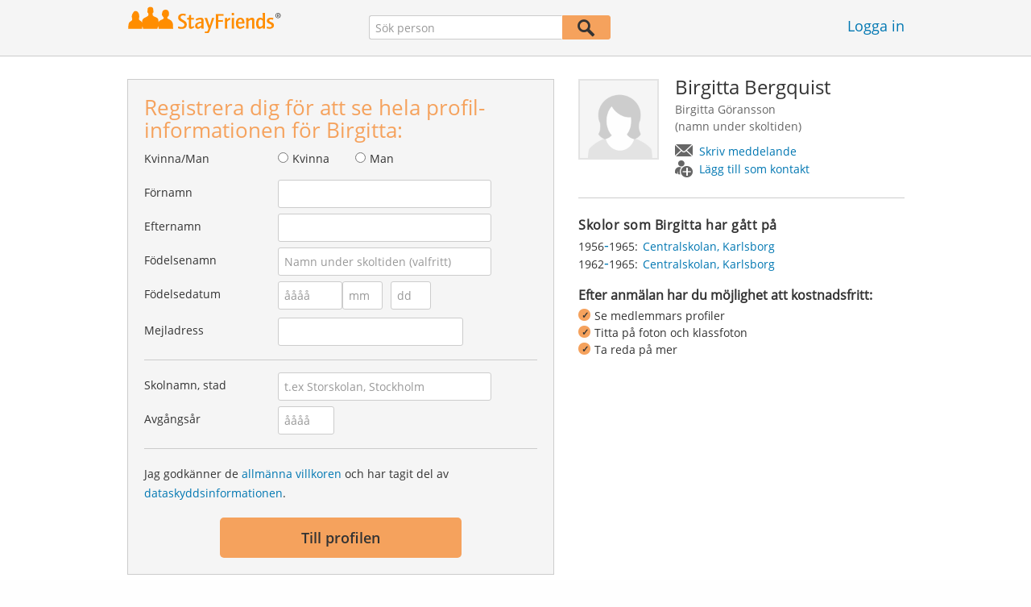

--- FILE ---
content_type: text/html;charset=utf-8
request_url: https://www.stayfriends.se/Personer/Karlsborg/Birgitta-Bergquist-P-LU57T-P
body_size: 15984
content:








	




<!DOCTYPE html>
<html class="no-js regVar68   " lang="sv_SE">
<head>

	<!-- Google Tag Manager -->
	<script>(function(w,d,s,l,i){w[l]=w[l]||[];w[l].push({'gtm.start':
			new Date().getTime(),event:'gtm.js'});var f=d.getElementsByTagName(s)[0],
		j=d.createElement(s),dl=l!='dataLayer'?'&l='+l:'';j.async=true;j.src=
		'https://www.googletagmanager.com/gtm.js?id='+i+dl;f.parentNode.insertBefore(j,f);
	})(window,document,'script','dataLayer','GTM-K869XB5');</script>
	<!-- End Google Tag Manager -->

	<meta charset="utf-8">

	
	
		
			<!-- vm workaround meta tags -->
			<title>Birgitta Bergquist (Birgitta G&ouml;ransson) - Karlsborg</title>
			<meta name="description" content="Birgitta Bergquist (Birgitta G&ouml;ransson) &auml;r medlem p&aring; StayFriends. H&auml;r kan du bes&ouml;ka profilen.">
			<meta name="keywords" content="Birgitta Bergquist,Birgitta G&ouml;ransson,Karlsborg,Centralskolan">
			
				
				
					<meta name="robots" content="index,follow">
				
			
		
		
		
		
		
	

	<meta http-equiv="X-UA-Compatible" content="IE=edge,chrome=1">
	<meta name="viewport" content="width=1024,initial-scale=1.0">
	<meta name="apple-mobile-web-app-capable" content="yes">
	<meta name="google-site-verification" content="ghkqUIyEFI_LQeDnfcwgm-zCZf-desCkQSHS5CJrGmw">

	<link rel="apple-touch-icon" type="image/png" href="/i/de/apple-touch-icon.png">
	
	
	

	
	<link rel="search" type="application/opensearchdescription+xml" href="/omni" />

	
	
	
		<link rel="canonical" href="https://www.stayfriends.se/Personer/Karlsborg/Birgitta-Bergquist-P-LU57T-P" />
	

	

	<meta property="fb:app_id" content="180899855319409">
	
	
	
	<link type="text/css" rel="stylesheet" href="/js/bootstrap/3.3.1/css/bootstrap.min.css">
	<link type="text/css" rel="stylesheet" href="//code.jquery.com/ui/1.13.2/themes/smoothness/jquery-ui.css" />
	<link type="text/css" rel="stylesheet" href="//maxcdn.bootstrapcdn.com/font-awesome/4.7.0/css/font-awesome.min.css" integrity="sha384-wvfXpqpZZVQGK6TAh5PVlGOfQNHSoD2xbE+QkPxCAFlNEevoEH3Sl0sibVcOQVnN" crossorigin="anonymous">
	<link type="text/css" rel="stylesheet" href="/css/sayt.css?202601281500" />
	<link type="text/css" rel="stylesheet" href="/css/generated/css/public/v2/public.css?202601281500">
	<!-- GA-PAGE-NAME public/Public_Person_Page -->
		<link type="text/css" rel="stylesheet" href="/css/public/teaser.css?202601281500">

	
	
		<!-- STRÖER META-TAG start -->
	
	<script type="text/javascript" src="//cdn.stroeerdigitalgroup.de/metatag/live/stayfriends-se/metaTag.min.js"></script>
		<script type="text/javascript">
		SDG.Publisher.addKeyValue('gender', "w");
		SDG.Publisher.addKeyValue('age', "18-19");
		
		SDG.Publisher.loadAllSlots(true);
		SDG.Publisher.finalizeSlots();
	</script>
	<script type="text/javascript">
		(function () {
			window._adexc = window._adexc || [];
			window._adexc.push(['/285/5184/', 'ut', '_kv', {
				'stayfriends_socio_age': 0, // number, 18-100
				'stayfriends_socio_gender': "female" // string, male/female/diverse
			}]);
		})();
	</script>
	<!-- STRÖER META-TAG end-->

	
	
	<script type="text/javascript">
		function loadPrivacyManagerModal() {
			window._sp_.gdpr.loadPrivacyManagerModal(547706, 'vendors');
		}
	</script>
	
	<script type="text/javascript" src="/js/libs/misc/modernizr-2.8.3.min.js"></script>
	<script type="text/javascript" src="/js/jquery/2023/jquery-3.7.1.min.js"></script>
	<script type="text/javascript" src="/js/jquery/2023/jquery-ui-1.13.2.min.js"></script>
	<script src="https://code.jquery.com/jquery-migrate-3.4.1.js"></script>
	<script type="text/javascript" src="/js/sayt.js?202601281500"></script>
	


	<script type="text/javascript" src="/mobilemember/js/framework/console.js?202601281500"></script>

	
	<script type="text/javascript" src="/js/sf_public.js?202601281500"></script>
	<script type="text/javascript" src="/js/public/ibl.js?202601281500"></script>

	<script type="text/javascript" src="/js/public/email-domain-validation-improved-ppp.js"></script>
		<script type="text/javascript">
			$(document).ready(function() {
				if (typeof $.fn.sayt !== "undefined") {
					$(".improvedPPPEmbeded #F_schoolName, .improvedPPPPopover #F_schoolName").sayt({
						ajaxUrl       : "/search/sayt/ajax",
						simple        : true,
						defaults      : [],
						openCallback  : function(ev) {
							// self.Tracking.data.sayt.activated = true;
						},
						selectCallback: function(ev) {
							$("input[name='schoolId']").val(ev.id);
						},
						focusCallback : function(ev) {
							$("input[name='schoolId']").val(ev.id);
						}
					});

				}
			});
		</script>
		<script type="text/javascript" src="/js/public/jquery.carouFredSel-6.2.1-packed.js?202601281500"></script>

		<script type="text/javascript" src="/js/public/jquery.scrollUp.js?202601281500"></script>
		<script type="text/javascript">
			$(document).ready(function() {
				$.scrollUp({
					scrollName: 'scrollUp', // Element ID
					topDistance: '300', // Distance from top before showing element (px)
					topSpeed: 200, // Speed back to top (ms)
					animation: 'fade', // Fade, slide, none
					animationInSpeed: 200, // Animation in speed (ms)
					animationOutSpeed: 200, // Animation out speed (ms)
					scrollImg: false,
					scrollText: "Upp<br/>", // Text for element
					activeOverlay: false, // Set CSS color to display scrollUp active point, e.g '#00FFFF'
					wrapper: true
				});
			});
		</script>
	
</head>







<body class="site2 fixedHeader nostalgicHP PPP"  data-event-category='PublicPersonPage' true data-event-double='true'>
	<!-- Google Tag Manager (noscript) -->
	<noscript>
		<iframe src="https://www.googletagmanager.com/ns.html?id=GTM-K869XB5" height="0" width="0" style="display:none;visibility:hidden"></iframe>
	</noscript>
	<!-- End Google Tag Manager (noscript) -->
	<div id="sticky-footer-wrapper" class="remodal-bg">
		<header>
			
			









	



<div class="content">
	
	
	
	
	
	
	
		
		
			
		
	

	<a href="/" id="logo" title="StayFriends - Leta upp gamla skolkamrater" class="" data-event-category="Header" data-event-action="Click" data-event-label="RegVar68 - Click StayFriends Logo Link To Homepage">
		<img src="/i/logo/se/logo_no_text@2x.png" height="33" alt="StayFriends - Leta upp gamla skolkamrater" />
	</a>

	<div id="releaseInfo">
		
	</div>

	
		<form action="/personensuche" method="post" id="pps">
			
				
					
						
						
							
							
						
					
					<input type="text" name="searchedName" id="pps-input" value="" placeholder="Sök person" /><button type="submit"></button>
					<input type="hidden" name="" value="searchedSchoolOrCity" />
				
				
			
		</form>
	
	
	<!-- showLogin: true -->
	
		<div id="login">
			
			
			<a href="/login" class="" data-event-category="Header" data-event-action="Click" data-event-label="RegVar68 - Click Link Einloggen In Header">Logga in</a>
		</div>
	
	
	<!-- showLoginContainer: false -->
	
		
	<script type="text/javascript">
		$("#loginForm input[name='email']").trigger("focus");
		
		
		$(document).ready(function() {
			$("#pps, #pps-snippet").on('submit', function(event) {
				var text = $("#pps_input").data("school_url");
				var url = "/personensuche";
				
				/* String.trim in IE starts at version 9 - we support IE up from 8 */
				if ($.trim(text).length > 5) {
					event.preventDefault();
					url = text;
				}
				
				window.location.href = url;
			});
			
			if (typeof $.fn.sayt !== "undefined") {
				$("#pps_input, #pps-snippet-input").sayt({
					ajaxUrl       : "/search/sayt/ajax",
					simple        : true,
					defaults      : [],
					openCallback  : function(ev) {
						// self.Tracking.data.sayt.activated = true;
					},
					selectCallback: function(ev) {
						window.location.href = ev.url;
					},
					focusCallback : function(ev) {
						$("#pps_input").data("school_url", ev.url);
					}
				});
			}
		});
	</script>



</div>


		</header>
		<section id="body">
			<div class="person-info" vocab="http://schema.org/" typeof="Person">
	<div class="content">


		<div class="block listview-block listview-block-white clearfix" id="toggle-wrapper">

			<div class="clearfix row">
				<div class="col col-1">
					<div id="reg-form" class="box">
						<script type="text/javascript">
	jQuery(document).ready(function($) {
		//PPP Reg Form: Error handing - displays only one error at a time
		if ($("#registrationForm.improvedPPPEmbeded").length > 0) {

			if ($("#registrationForm.improvedPPPEmbeded").find('.grouperror').length > 0) {
				var firstErrorGroup = $("#registrationForm.improvedPPPEmbeded .grouperror:first");
				var firstErrorMsg = $("#registrationForm.improvedPPPEmbeded .error:first");

				if (firstErrorGroup.parent().hasClass("fieldset")) {
					//adjust error display for grouped fields
					firstErrorGroup.parent().addClass("currentError");
					var errorText = firstErrorMsg.text();
					firstErrorMsg = firstErrorGroup.parent().find(".errorFieldset");
					firstErrorMsg.text(errorText);
				} else {
					//display normal error
					firstErrorGroup.addClass("currentError");
				}

				//focus and display error message
				firstErrorGroup.find("input:first").focus();
				firstErrorMsg.css("display", "block");

				//
				// Validation Error Tracking
				//
				var label = '';

				if ( firstErrorGroup.hasClass('g_gender') ) {
					label = 'Salutation';
				} else if ( firstErrorGroup.hasClass('g_firstName') ) {
					label = 'First name';
				} else if ( firstErrorGroup.hasClass('g_lastName') ) {
					label = 'Last name';
				} else if ( firstErrorGroup.hasClass('g_birthName') ) {
					label = 'Birth name';
				} else if ( firstErrorGroup.hasClass('g_birthDay') || firstErrorGroup.hasClass('g_birthMonth') || firstErrorGroup.hasClass('g_birthYear') ) {
					label = 'Birthday';
				} else if ( firstErrorGroup.hasClass('g_eMail') ) {
					label = 'E-Mail';
				} else if ( firstErrorGroup.hasClass('g_schoolName') ) {
					label = 'School';
				} else if ( firstErrorGroup.hasClass('g_startYear') || firstErrorGroup.hasClass('g_endYear') ) {
					label = 'Graduation year';
				} else if ( firstErrorGroup.hasClass('g_acceptTermsOfBusiness') ) {
					label = 'TOS & PP acceptance';
				}

				PPP.Tracking.ev('ppp', 'PPP Registration', 'No success', label);
			}
		}

		var prefillData = {

			'salutation': '',
			'firstName' : '',
			'lastName'	: '',
			'birthDay'	: '',
			'birthMonth': '',
			'birthYear'	: '',
			'eMail' 	: ''

		}
		PPP.prefillRegForm(prefillData);

	});

</script>

<form method="post" action="https://www.stayfriends.se/Personer/Karlsborg/Birgitta-Bergquist-P-LU57T-P" id="registrationForm" class="improvedPPPEmbeded"><div style="white-space: initial;" class="h2">
		Registrera dig för att se hela profil-informationen för Birgitta:</div>

	<div class="group  g_gender i fieldset fieldMandatory">
	<label for="F_gender">Kvinna/Man</label>
	<div class="field fieldtype_radio field_gender_FEMALE ">
			<input type="radio" id="R_gender_FEMALE" name="gender"   value="FEMALE"   class="" data-event-category="" data-event-action="" data-event-label="" />
			<label for="R_gender_FEMALE" class="">Kvinna</label>
		</div>
	<div class="field fieldtype_radio field_gender_MALE ">
			<input type="radio" id="R_gender_MALE" name="gender"   value="MALE"   class="" data-event-category="" data-event-action="" data-event-label="" />
			<label for="R_gender_MALE" class="">Man</label>
		</div>
	</div>

<div class="group  g_firstName fieldMandatory i ">
	<label for="F_firstName" class="">Förnamn<span class="mandatory">*</span></label>
	<input data-event-action="User provides first name" type="text" name="firstName" id="F_firstName" placeholder="" value="" /></div>

<div class="group  g_lastName fieldMandatory i ">
	<label for="F_lastName" class="">Efternamn<span class="mandatory">*</span></label>
	<input data-event-action="User provides last name" type="text" name="lastName" id="F_lastName" placeholder="" value="" /></div>

<div class="group  g_birthName i optional">
	<label for="F_birthName" class="">Födelsenamn<span class="notMandatory">(optional)</span></label>
	<input data-event-action="User provides birth name (optional)" type="text" name="birthName" id="F_birthName" placeholder="Namn under skoltiden (valfritt)" value="" /></div>

<div class="group fieldMandatory birthday fieldset">
		<label for="F_birthDay">Födelsedatum</label>
		<div class="group  g_birthYear fieldMandatory i ">
	<input data-event-action="User provides DOB" type="text" name="birthYear" id="F_birthYear" placeholder="åååå" value="" /></div>

<div class="group  g_birthMonth fieldMandatory i ">
	<input data-event-action="User provides DOB" type="text" name="birthMonth" id="F_birthMonth" placeholder="mm" value="" /></div>

<div class="group  g_birthDay fieldMandatory i ">
	<input data-event-action="User provides DOB" type="text" name="birthDay" id="F_birthDay" placeholder="dd" value="" /></div>

</div>

	<div class="group  g_eMail fieldMandatory i ">
	<label for="F_eMail" class="">Mejladress<span class="mandatory">*</span></label>
	<input data-event-action="User provides email address" type="email" name="eMail" id="F_eMail" placeholder="" value="" /></div>

<div class="separator"></div>

	











<script
		src="https://code.jquery.com/ui/1.13.2/jquery-ui.min.js"
		integrity="sha256-lSjKY0/srUM9BE3dPm+c4fBo1dky2v27Gdjm2uoZaL0="
		crossorigin="anonymous"
></script>
<div class="group  g_schoolName ui-front">
	
		<label for="F_schoolName" class="fieldMandatory">Skolnamn, stad</label>
	
	
	<input type="hidden" name="schoolId" value="" />

	<input data-event-action="Cursor in school search" name="schoolName" data-clearable="input[name='schoolId']" id="F_schoolName" placeholder="t.ex Storskolan, Stockholm" type="text" value="" class="clearable event-saytselect sayt event-saytstart event-filled" />
	
	
</div>

<div class="group fieldMandatory gradyear fieldset">
		<label for="F_endYear">Avgångsår</label>
		<div class="group  g_endYear fieldMandatory i ">
	<input data-event-action="User provides grad year" type="text" name="endYear" id="F_endYear" placeholder="åååå" value="" /></div>

</div>

	<div class="separator"></div>

	<div class="agb">
        <div class="group  g_acceptTermsOfBusiness i ">
	<div class="field clearfix">
			<input type="checkbox" id="C_acceptTermsOfBusiness_true" name="acceptTermsOfBusiness" value="true"  class="event-checked hidden" data-event-category="" data-event-action="" data-event-label="" />
			<label for="C_acceptTermsOfBusiness_true" class="">Jag godkänner de <a href="/static/generalConditions" overlay-href="/j/ViewController?action=generalConditions" target="_blank" class="tcoverlay-link">allmänna villkoren</a> och har tagit del av <a href="/static/dataProtection" overlay-href="/j/ViewController?action=dataProtection" target="_blank" class="privacyoverlay-link">dataskyddsinformationen</a>.</label>
		</div>
	</div>

</div>

	<button type="button" onclick="validateMailDomain('ppp', 'embeded')" class="btn regform" data-event-action="" style="display: block;">
				Till profilen</button>
		</form><div id="email-validation-wrapper" >
		<div id="email-validation-window">
			<div class="email-headline">Din angivna mejladress:</div>
			<div id="old-email" class="email-error"></div>
			<div class="sub-headline">Menade du kanske?</div>
			<div id="new-email"></div>
			<div class="button-group">
				<a onclick="closeEmailModal('ppp', 'embeded')">Nej</a>
				<button class="cssButtonSmall" type="button" onclick="updateFormData('psp')">Ja, ändra</button>
			</div>
		</div>
	</div>
</div>

				</div>
				<div class="col col-2">

					<div class="person-info-details">

						<img alt="Profilbild på Birgitta Bergquist" id="profile-image"  class="person-photo-large event-click" data-event-action="Show profile" data-event-label="Profile image" src="/i/glob/img_per_fem_new150x150.png" />
							<div class="person-name">
							<h1><span property="name">Birgitta&nbsp;Bergquist</span></h1>
							<ul class="formerNames">
									<li><span property='alternateName'>Birgitta G&ouml;ransson</span> (namn&nbsp;under&nbsp;skoltiden)</h2></li>
									</ul>
							<ul class="btn-container">
								<li>
									<a data-event-action="Message" data-event-label="Button" id="btn-writemessage" type="button" class="message">
										Skriv meddelande</a>
								</li>
								<li>
									<a data-event-action="Add contact" data-event-label="Button" id="btn-addperson" type="button" class="person">
										Lägg till som kontakt</a>
								</li>

							</ul>
						</div>
					</div>

					<div class="box">

							<h2>
								Skolor som Birgitta har gått på</h2>
							<ul class="person-schoollist clearfix">
								<li property="alumniOf" typeof="OrganizationRole">
										<div class="years">
												<span property="startDate">1956</span>-<span property="endDate">1965:</span>
													</div>
										<div property="alumniOf" typeof="EducationalOrganization" class="schoolname">
											<a property="sameAs" href="/Skola/Karlsborg/Grundskola/Centralskolan-S-1PXD-S">Centralskolan, Karlsborg</a>
										</div>
									</li>
								<li property="alumniOf" typeof="OrganizationRole">
										<div class="years">
												<span property="startDate">1962</span>-<span property="endDate">1965:</span>
													</div>
										<div property="alumniOf" typeof="EducationalOrganization" class="schoolname">
											<a property="sameAs" href="/Skola/Karlsborg/Realskola/Centralskolan-S-6ULJ-S">Centralskolan, Karlsborg</a>
										</div>
									</li>
								</ul>
						</div>
					<!-- school photos -->
					<!-- school photos -->

					<div class="value-proposition">
						<div class="h2">Efter anmälan har du möjlighet att kostnadsfritt:</div>

						<ul>
							<li>Se medlemmars profiler</li>
							<li>Titta på foton och klassfoton</li>
							<li>Ta reda på mer</li>
						</ul>
					</div>
					</div>
			</div>
		</div>
	</div>
</div><div class="contentWrapper">

			<div class="content contentMoveWrapper">

				<div id="contentMoved">
			<h2>Birgitta Bergquist från Karlsborg (Västra Götalands län)</h2>
			<p>Birgitta Bergquist tidigare från Karlsborg i Västra Götalands län har gått i följande skolor: från 1956 till 1965 Centralskolan med Ingemar Jansson och andra elever och från 1962 till 1965 Centralskolan med Jan Pettersson och andra elever. Ta upp kontakten med Birgitta Bergquist, titta på foton och mycket mer.</p>
			<a href="https://www.stayfriends.se/personsok/Birgitta_Bergquist" class="more">
							<b>Birgitta&nbsp;Bergquist</b> >
							ytterligare 5 medlemmar med samma namn</a></div>
	<div class="person-more">
	<div class="teasers">
<div class="teaser-group">
	<div id="classmates" class="teaser teaser-full teaser-4cols">
		<h3>
			Några klasskamrater till <span property='givenName'>Birgitta</span>&nbsp;<span property='familyName'>Bergquist</span></h3>
		
		<div class="teaser-content">
			<h3>Centralskolan ( 1956 - 1965 )</h3>
					
					<div class="teaser-row">
						<a href="/Personer/Karlsborg/Ingemar-Jansson-P-N4EOC-P" class="teaser-col event-click" data-event-action="Classmates" data-event-label="Photo + Name">
											<span>
												<em style="background-image: url(https://images.stayfriends.se/img1/695da200/0032d366909c8554/0003230941c638f011208.jpg);"></em>
												Ingemar<br />
												Jansson</span>
										</a>
									<a href="/Personer/Karlsborg/Siw-Hermansson-Larsson-P-3X2RL-P" class="teaser-col event-click" data-event-action="Classmates" data-event-label="Photo + Name">
											<span>
												<em style="background-image: url(https://images.stayfriends.se/img1/695da200/03db7dc08a610149/0054e8052486f6d0124f9.jpg);"></em>
												Siw<br />
												Hermansson</span>
										</a>
									<a href="/Personer/Karlsborg/Roger-Spaak-P-3Z015-P" class="teaser-col event-click" data-event-action="Classmates" data-event-label="Photo + Name">
											<span>
												<em style="background-image: url(https://images.stayfriends.se/img1/695da200/e6ca763e95e01dc5/001ef0002089404012451.jpg);"></em>
												Roger<br />
												Spaak</span>
										</a>
									<a href="/Personer/Karlsborg/Lennart-Wrigholm-Johanson-P-5CQO9-P" class="teaser-col event-click" data-event-action="Classmates" data-event-label="Photo + Name">
											<span>
												<em style="background-image: url(https://images.stayfriends.se/img1/695da200/ac0066175e70a886/006515070438e9e0121c8.jpg);"></em>
												Lennart<br />
												Wrigholm</span>
										</a>
									<a href="/Personer/Karlsborg/Kjell-Isfeldt-P-9KJ90-P" class="teaser-col event-click" data-event-action="Classmates" data-event-label="Photo + Name">
											<span>
												<em style="background-image: url(/i/public/imp_ppp/male.png);"></em>
												Kjell<br />
												Isfeldt</span>
										</a>
									<a href="/Personer/Karlsborg/Sven-Erik-Hallberg-P-F9Z32-P" class="teaser-col event-click" data-event-action="Classmates" data-event-label="Photo + Name">
											<span>
												<em style="background-image: url(/i/public/imp_ppp/male.png);"></em>
												Sven-Erik<br />
												Hallberg</span>
										</a>
									<a href="/Personer/Karlsborg/Inga-Britt-Eckerstroem-Gustafsson-P-GEEX7-P" class="teaser-col event-click" data-event-action="Classmates" data-event-label="Photo + Name">
											<span>
												<em style="background-image: url(/i/public/imp_ppp/female.png);"></em>
												Inga-Britt<br />
												Eckerström</span>
										</a>
									<a href="/Personer/Karlsborg/Anders-Bring-P-P1HGY-P" class="teaser-col event-click" data-event-action="Classmates" data-event-label="Photo + Name">
											<span>
												<em style="background-image: url(/i/public/imp_ppp/male.png);"></em>
												Anders<br />
												Bring</span>
										</a>
									<a href="/Personer/Karlsborg/Alf-Nilsson-P-NCKW0-P" class="teaser-col event-click" data-event-action="Classmates" data-event-label="Photo + Name">
											<span>
												<em style="background-image: url(/i/public/imp_ppp/male.png);"></em>
												Alf<br />
												Nilsson</span>
										</a>
									<a href="/Personer/Karlsborg/Alva-Karlsson-Gustavsson-P-MUQ4W-P" class="teaser-col event-click" data-event-action="Classmates" data-event-label="Photo + Name">
											<span>
												<em style="background-image: url(/i/public/imp_ppp/female.png);"></em>
												Alva<br />
												Karlsson</span>
										</a>
									<a href="/Personer/Karlsborg/Lars-Ake-Oesterberg-P-2OREC-P" class="teaser-col event-click" data-event-action="Classmates" data-event-label="Photo + Name">
											<span>
												<em style="background-image: url(/i/public/imp_ppp/male.png);"></em>
												Lars-Åke<br />
												Österberg</span>
										</a>
									<a href="/Personer/Karlsborg/Goeran-Wallenius-P-6HPYB-P" class="teaser-col event-click" data-event-action="Classmates" data-event-label="Photo + Name">
											<span>
												<em style="background-image: url(/i/public/imp_ppp/male.png);"></em>
												Göran<br />
												Wallenius</span>
										</a>
									<a href="/Personer/Karlsborg/Monica-Karlge-Frejd-P-BS9S1-P" class="teaser-col event-click" data-event-action="Classmates" data-event-label="Photo + Name">
											<span>
												<em style="background-image: url(/i/public/imp_ppp/female.png);"></em>
												Monica<br />
												Karlge</span>
										</a>
									<a href="/Personer/Karlsborg/Bo-Jansson-P-CJWMY-P" class="teaser-col event-click" data-event-action="Classmates" data-event-label="Photo + Name">
											<span>
												<em style="background-image: url(/i/public/imp_ppp/male.png);"></em>
												Bo<br />
												Jansson</span>
										</a>
									<a href="/Personer/Karlsborg/Gerd-Enoksson-Johansson-P-CRFQA-P" class="teaser-col event-click" data-event-action="Classmates" data-event-label="Photo + Name">
											<span>
												<em style="background-image: url(/i/public/imp_ppp/female.png);"></em>
												Gerd<br />
												Enoksson</span>
										</a>
									<a href="/Personer/Karlsborg/Roland-Chorell-P-G1D2D-P" class="teaser-col event-click" data-event-action="Classmates" data-event-label="Photo + Name">
											<span>
												<em style="background-image: url(/i/public/imp_ppp/male.png);"></em>
												Roland<br />
												Chorell</span>
										</a>
									<a href="/Personer/Karlsborg/Gudrun-Erneloev-Rosenberg-erneloev-P-GXFMD-P" class="teaser-col event-click" data-event-action="Classmates" data-event-label="Photo + Name">
											<span>
												<em style="background-image: url(/i/public/imp_ppp/female.png);"></em>
												Gudrun<br />
												Ernelöv Rosenberg</span>
										</a>
									<a href="/Personer/Karlsborg/Per-Olof-Olofsson-P-IJ1GZ-P" class="teaser-col event-click" data-event-action="Classmates" data-event-label="Photo + Name">
											<span>
												<em style="background-image: url(/i/public/imp_ppp/male.png);"></em>
												Per Olof<br />
												Olofsson</span>
										</a>
									<a href="/Personer/Karlsborg/Claes-Goeran-Wibreus-P-IP178-P" class="teaser-col event-click" data-event-action="Classmates" data-event-label="Photo + Name">
											<span>
												<em style="background-image: url(/i/public/imp_ppp/male.png);"></em>
												Claes-Göran<br />
												Wibreus</span>
										</a>
									<a href="/Personer/Karlsborg/Stefan-Pettersson-P-LLHTF-P" class="teaser-col event-click" data-event-action="Classmates" data-event-label="Photo + Name">
											<span>
												<em style="background-image: url(/i/public/imp_ppp/male.png);"></em>
												Stefan<br />
												Pettersson</span>
										</a>
									</div><!-- /.teaser-row -->
					
					<h3>Centralskolan ( 1962 - 1965 )</h3>
					
					<div class="teaser-row">
						<a href="/Personer/Karlsborg/Jan-Pettersson-P-8W29X-P" class="teaser-col event-click" data-event-action="Classmates" data-event-label="Photo + Name">
											<span>
												<em style="background-image: url(https://images.stayfriends.se/img1/695da200/29a1b7578c8fa227/0006c3064261096011428.jpg);"></em>
												Jan<br />
												Pettersson</span>
										</a>
									<a href="/Personer/Karlsborg/Goeran-Edman-P-F66D5-P" class="teaser-col event-click" data-event-action="Classmates" data-event-label="Photo + Name">
											<span>
												<em style="background-image: url(https://images.stayfriends.se/img1/695da200/c06ad6faa4044e9c/0069f90640e3328011678.jpg);"></em>
												Göran<br />
												Edman</span>
										</a>
									<a href="/Personer/Karlsborg/Goeran-Karlsson-P-HYNUO-P" class="teaser-col event-click" data-event-action="Classmates" data-event-label="Photo + Name">
											<span>
												<em style="background-image: url(/i/public/imp_ppp/male.png);"></em>
												Göran<br />
												Karlsson</span>
										</a>
									<a class="teaser-col teaser-col-empty">
											<span><em></em></span>
										</a>
									</div><!-- /.teaser-row -->
					
					</div><!-- /.teaser-content -->
	</div><!-- /.teaser -->
</div>
	<div class="teaser-group">
	<div id="iru" class="teaser teaser-half teaser-3cols">
	<h3>
		Hur minns du Birgitta?</h3>
	
	<div class="teaser-content">
		<div class="teaser-row">
			<a href="#" class="teaser-col event-click" data-id="256" data-name="" data-event-action="IRU" data-event-label="256">
								<span>
									<em></em>
									</span>
							</a>
						<a href="#" class="teaser-col event-click" data-id="1" data-name="Rolig" data-event-action="IRU" data-event-label="1">
								<span>
									<em></em>
									Rolig</span>
							</a>
						<a href="#" class="teaser-col event-click" data-id="2" data-name="Kreativ" data-event-action="IRU" data-event-label="2">
								<span>
									<em></em>
									Kreativ</span>
							</a>
						<a href="#" class="teaser-col event-click" data-id="258" data-name="Pålitlig" data-event-action="IRU" data-event-label="258">
								<span>
									<em></em>
									Pålitlig</span>
							</a>
						<a href="#" class="teaser-col event-click" data-id="3" data-name="Smart" data-event-action="IRU" data-event-label="3">
								<span>
									<em></em>
									Smart</span>
							</a>
						<a href="#" class="teaser-col event-click" data-id="259" data-name="Positiv" data-event-action="IRU" data-event-label="259">
								<span>
									<em></em>
									Positiv</span>
							</a>
						<a href="#" class="teaser-col event-click" data-id="4" data-name="Charmig" data-event-action="IRU" data-event-label="4">
								<span>
									<em></em>
									Charmig</span>
							</a>
						<a href="#" class="teaser-col event-click" data-id="260" data-name="Jag vill träffa dig igen" data-event-action="IRU" data-event-label="260">
								<span>
									<em></em>
									Jag vill träffa dig igen</span>
							</a>
						<a href="#" class="teaser-col event-click" data-id="6" data-name="Spontan" data-event-action="IRU" data-event-label="6">
								<span>
									<em></em>
									Spontan</span>
							</a>
						</div><!-- /.teaser-row -->
	</div><!-- /.teaser-content -->
</div><!-- /.teaser -->
</div>
	</div>
</div>
<!-- CMS-Slot: PublicRegistration - ShowPerson_right( 934) -->

<!-- /CMS-Slot:PublicRegistration - ShowPerson_right( 934) -->
</div>
		</div>

		<script type="text/javascript">
	jQuery(document).ready(function($) {
		//PPP Reg Form: Error handing - displays only one error at a time
		if ($("#registrationForm.improvedPPPPopover").length > 0) {

			if ($("#registrationForm.improvedPPPPopover").find('.grouperror').length > 0) {
				var firstErrorGroup = $("#registrationForm.improvedPPPPopover .grouperror:first");
				var firstErrorMsg = $("#registrationForm.improvedPPPPopover .error:first");

				if (firstErrorGroup.parent().hasClass("fieldset")) {
					//adjust error display for grouped fields
					firstErrorGroup.parent().addClass("currentError");
					var errorText = firstErrorMsg.text();
					firstErrorMsg = firstErrorGroup.parent().find(".errorFieldset");
					firstErrorMsg.text(errorText);
				} else {
					//display normal error
					firstErrorGroup.addClass("currentError");
				}

				//focus and display error message
				firstErrorGroup.find("input:first").focus();
				firstErrorMsg.css("display", "block");

				//
				// Validation Error Tracking
				//
				var label = '';

				if ( firstErrorGroup.hasClass('g_gender') ) {
					label = 'Salutation';
				} else if ( firstErrorGroup.hasClass('g_firstName') ) {
					label = 'First name';
				} else if ( firstErrorGroup.hasClass('g_lastName') ) {
					label = 'Last name';
				} else if ( firstErrorGroup.hasClass('g_birthName') ) {
					label = 'Birth name';
				} else if ( firstErrorGroup.hasClass('g_birthDay') || firstErrorGroup.hasClass('g_birthMonth') || firstErrorGroup.hasClass('g_birthYear') ) {
					label = 'Birthday';
				} else if ( firstErrorGroup.hasClass('g_eMail') ) {
					label = 'E-Mail';
				} else if ( firstErrorGroup.hasClass('g_schoolName') ) {
					label = 'School';
				} else if ( firstErrorGroup.hasClass('g_startYear') || firstErrorGroup.hasClass('g_endYear') ) {
					label = 'Graduation year';
				} else if ( firstErrorGroup.hasClass('g_acceptTermsOfBusiness') ) {
					label = 'TOS & PP acceptance';
				}

				PPP.Tracking.ev('ppp', 'PPP Registration', 'No success', label);
			}
		}

		var prefillData = {

			'salutation': '',
			'firstName' : '',
			'lastName'	: '',
			'birthDay'	: '',
			'birthMonth': '',
			'birthYear'	: '',
			'eMail' 	: ''

		}
		PPP.prefillRegForm(prefillData);

	});

</script>

<div id="registration-wrapper" class="regform">

	<div id="registration-window">
		<span id="registration-btn-close"></span>

		<form method="post" action="https://www.stayfriends.se/Personer/Karlsborg/Birgitta-Bergquist-P-LU57T-P" id="registrationForm" class="improvedPPPPopover"><div class="registrationTeaser">
				<div class="message">
					<div class="h2">
						Ditt meddelande till Birgitta:</div>
					<div class="group  g_sfMessageText i ">
	<textarea name="sfMessageText" id="F_sfMessageText"></textarea></div>

</div>

				<div class="contact">
					<img src="/i/glob/img_per_fem50x50.gif" width="60" height="60" class="person-photo" />
					<div class="h2">
						Registrera dig <span>kostnadsfritt</span> för att lägga till Birgitta som kontakt</div>
				</div>

				<div class="profile" >
					<img src="/i/glob/img_per_fem50x50.gif" width="60" height="60" class="person-photo" />
					<div class="h2">
						Registrera dig <span>kostnadsfritt</span> för att se hela profilen för Birgitta</div>
				</div>

				<div class="classphotos">
					<div class="teaser-photo-multiple">
						</div>
					<div class="h2 centered">Registrera dig <span>kostnadsfritt</span> för att titta på klassfotot</div>
				</div>

				<div class="mylife">
					<div class="ml-holiday">
						<span class="icon"></span><h2>Registrera dig <span>kostnadsfritt</span> för att se vad Birgitta har gjort på semestern</h2>
					</div>
					<div class="ml-photos">
						<span class="icon"></span><h2>Registrera dig <span>kostnadsfritt</span> för att se foton med Birgitta</h2>
					</div>
					<div class="ml-baby">
						<span class="icon"></span><h2>Registrera dig <span>kostnadsfritt</span> för att se om Birgitta har barn</h2>
					</div>
					<div class="ml-marriage">
						<span class="icon"></span><h2>Registrera dig <span>kostnadsfritt</span> för att se vilka vänner Birgitta har</h2>
					</div>
					<div class="ml-contacts">
						<span class="icon"></span><h2>Registrera dig <span>kostnadsfritt</span> för att se vilka vänner Birgitta har</h2>
					</div>
				</div>
				<div class="iru">
					<div class="iru-selection">
						Minne av Birgitta:
						&nbsp;<span id="registration-iru-attr">???</span>
					</div>
					<h2>
						Registrera dig <span>kostnadsfritt</span> för att skicka ett minne till Birgitta</h2>
				</div>
				<div class="rsp">
					<span class="rock"></span>
					<span class="paper"></span>
					<span class="scissors"></span>
					<h2>
						Registrera dig <span>kostnadsfritt</span> för att spela 'sten,sax,påse' med Birgitta</h2>
				</div>
					<div class="classmates">
					<img src="/i/glob/img_fem_blurr_50x50.jpg" width="60" height="60" class="person-photo" />
					<h2>
						Registrera dig <span>kostnadsfritt</span> för att se hela profilen för {0}</h2>
				</div>
					</div>

			<div class="registrationFormContainer">
					<input type="hidden" name="userEvents" value="" />
<input type="hidden" name="selectedEventInformation" value="" />
<div class="group  g_gender i fieldset fieldMandatory">
	<label for="F_gender">Kvinna/Man</label>
	<div class="field fieldtype_radio field_gender_FEMALE ">
			<input type="radio" id="R_gender_FEMALE" name="gender"   value="FEMALE"   class="" data-event-category="" data-event-action="" data-event-label="" />
			<label for="R_gender_FEMALE" class="">Kvinna</label>
		</div>
	<div class="field fieldtype_radio field_gender_MALE ">
			<input type="radio" id="R_gender_MALE" name="gender"   value="MALE"   class="" data-event-category="" data-event-action="" data-event-label="" />
			<label for="R_gender_MALE" class="">Man</label>
		</div>
	</div>

<div class="group  g_firstName fieldMandatory i ">
	<label for="F_firstName" class="">Förnamn<span class="mandatory">*</span></label>
	<input data-event-action="User provides first name" type="text" name="firstName" id="F_firstName" placeholder="" value="" /></div>

<div class="group  g_lastName fieldMandatory i ">
	<label for="F_lastName" class="">Efternamn<span class="mandatory">*</span></label>
	<input data-event-action="User provides last name" type="text" name="lastName" id="F_lastName" placeholder="" value="" /></div>

<div class="group  g_birthName i optional">
	<label for="F_birthName" class="">Födelsenamn<span class="notMandatory">(optional)</span></label>
	<input data-event-action="User provides birth name (optional)" type="text" name="birthName" id="F_birthName" placeholder="Namn under skoltiden (valfritt)" value="" /></div>

<div class="group fieldMandatory birthday fieldset">
					<label for="F_birthDay">Födelsedatum</label>
					<div class="group  g_birthYear fieldMandatory i ">
	<input data-event-action="User provides DOB" type="text" name="birthYear" id="F_birthYear" placeholder="åååå" value="" /></div>

<div class="group  g_birthMonth fieldMandatory i ">
	<input data-event-action="User provides DOB" type="text" name="birthMonth" id="F_birthMonth" placeholder="mm" value="" /></div>

<div class="group  g_birthDay fieldMandatory i ">
	<input data-event-action="User provides DOB" type="text" name="birthDay" id="F_birthDay" placeholder="dd" value="" /></div>

</div>

				<div class="group  g_eMail fieldMandatory i ">
	<label for="F_eMail" class="">Mejladress<span class="mandatory">*</span></label>
	<input data-event-action="User provides email address" type="email" name="eMail" id="F_eMail" placeholder="" value="" /></div>

<div class="separator"></div>

				<style type="text/css">
					ul.ui-menu {
						max-height: none !important;
					}
				</style>

				











<script
		src="https://code.jquery.com/ui/1.13.2/jquery-ui.min.js"
		integrity="sha256-lSjKY0/srUM9BE3dPm+c4fBo1dky2v27Gdjm2uoZaL0="
		crossorigin="anonymous"
></script>
<div class="group  g_schoolName ui-front">
	
		<label for="F_schoolName" class="fieldMandatory">Skolnamn, stad</label>
	
	
	<input type="hidden" name="schoolId" value="" />

	<input data-event-action="Cursor in school search" name="schoolName" data-clearable="input[name='schoolId']" id="F_schoolName" placeholder="t.ex Storskolan, Stockholm" type="text" value="" class="clearable event-saytselect sayt event-saytstart event-filled" />
	
	
</div>

<div class="group fieldMandatory gradyear fieldset">
					<label for="F_startYear">Avgångsår</label>
					<div class="group  g_endYear fieldMandatory i ">
	<input data-event-action="User provides grad year" type="text" name="endYear" id="F_endYear" placeholder="åååå" value="" /></div>

</div>

				<div class="separator"></div>

				<div class="agb">
					<div class="group  g_acceptTermsOfBusiness i ">
	<div class="field clearfix">
			<input type="checkbox" id="C_acceptTermsOfBusiness_true" name="acceptTermsOfBusiness" value="true"  class="event-checked" data-event-category="" data-event-action="" data-event-label="" />
			<label for="C_acceptTermsOfBusiness_true" class="">Jag godkänner <a href="/static/generalConditions" overlay-href="/j/ViewController?action=generalConditions" target="_blank" class="tcoverlay-link">villkoren</a> och <a href="/static/dataProtection" overlay-href="/j/ViewController?action=dataProtection" target="_blank" class="privacyoverlay-link">dataskyddsbestämmelserna</a>.</label>
		</div>
	</div>

</div>

				<button type="button" onclick="validateMailDomain('ppp', 'popover')" class="btn addcontact event-click" data-event-action="">Lägg till kontakt</button>
						<button type="button" onclick="validateMailDomain('ppp', 'popover')" class="btn message event-click" data-event-action="">Skicka meddelande</button>
						<button type="button" onclick="validateMailDomain('ppp', 'popover')" class="btn showprofile event-click" data-event-action="">till profilen</button>
						<button type="button" onclick="validateMailDomain('ppp', 'popover')" class="btn iru event-click" data-event-action="">skicka ett minne</button>
						<button type="button" onclick="validateMailDomain('ppp', 'popover')" class="btn classmates event-click" data-event-action="">Visa profil</button>
						<button type="button" onclick="validateMailDomain('ppp', 'popover')" class="btn rsp event-click" data-event-action="">Utmana</button>
						<button type="button" onclick="validateMailDomain('ppp', 'popover')" class="btn ml-photos event-click" data-event-action="">Titta på foton</button>
						<button type="button" onclick="validateMailDomain('ppp', 'popover')" class="btn ml-baby event-click" data-event-action="">Visa kontakt</button>
						<button type="button" onclick="validateMailDomain('ppp', 'popover')" class="btn ml-marriage event-click" data-event-action="">Visa kontakt</button>
						<button type="button" onclick="validateMailDomain('ppp', 'popover')" class="btn ml-holiday event-click" data-event-action="">Visa semester</button>
						<button type="button" onclick="validateMailDomain('ppp', 'popover')" class="btn ml-contacts event-click" data-event-action="">Visa vänner</button>
					</div>
		</form></div>

</div><div id="email-validation-wrapper" >
		<div id="email-validation-window">
			<div class="email-headline">Din angivna mejladress:</div>
			<div id="old-email" class="email-error"></div>
			<div class="sub-headline">Menade du kanske?</div>
			<div id="new-email"></div>
			<div class="button-group">
				<a onclick="closeEmailModal('ppp', 'embeded')">Nej</a>
				<button class="cssButtonSmall" type="button" onclick="updateFormData('ppp')">Ja, ändra</button>
			</div>
		</div>
	</div>
<script type="text/javascript" src="/js/public/ppp.js?202601281500"></script>

		<script type="text/javascript">
			PPP.iruAttributes = {
				
							'256': '',
						
							'1': 'Rolig',
						
							'2': 'Kreativ',
						
							'258': 'Pålitlig',
						
							'3': 'Smart',
						
							'259': 'Positiv',
						
							'4': 'Charmig',
						
							'260': 'Jag vill träffa dig igen',
						
							'6': 'Spontan',
						
			}
		</script>

		
		</section>
	</div>

	<!-- CMS-Slot: AllPublic - AboveFooter( 831) -->

<!-- /CMS-Slot:AllPublic - AboveFooter( 831) -->

	<footer>
		









	
	
	
	
		
	
	
	



<div class="content" style="text-align: center">
	<div>
		<ul>
			
			
			<li class="searchlink"><a href="https://www.stayfriends.se/personsok" class="" data-event-category="Footer" data-event-action="Click" data-event-label="RegVar68 - Click Footer Link Personensuche">Personsökning</a></li>

			
			<li><a href="https://www.stayfriends.se/generalConditions" class="" data-event-category="Footer" data-event-action="Click" data-event-label="RegVar68 - Click Footer Link AGB">Medlemsvillkor</a></li>
			
			<li><a href="https://www.stayfriends.se/dataProtection" class="" data-event-category="Footer" data-event-action="Click" data-event-label="RegVar68 - Click Footer Link Datenschutz">Dataskydd</a></li>
			
			<li><a href="https://www.stayfriends.se/impressum" class="" data-event-category="Footer" data-event-action="Click" data-event-label="RegVar68 - Click Footer Link Impressum">Impressum</a></li>

			
			<li><a href="javascript:loadPrivacyManagerModal();" class="" data-event-category="Footer" data-event-action="Click" data-event-label="RegVar68 - Click Footer Link Privacymanager">Integritetsverktyg</a></li>

			
			

			
				
					
					
						<li><a href="https://www.stayfriends.se/se/faq" target="_blank" rel="noopener noreferrer" class="" data-event-category="Footer" data-event-action="Click" data-event-label="RegVar68 - Click Footer Link FAQ">FAQ</a></li>
					
					
					
					
				
			

			
			
			

				
					
					
						<li><a href="https://www.stayfriends.se/se/tillganglighet" target="_blank"
							   rel="noopener noreferrer"
							   class="" data-event-category="Footer"
							   data-event-action="Click"
							   data-event-label="RegVar68 - Click Footer Link Accessibility">Tillgänglighet</a></li>
					
					
				

		</ul>
	</div>
	<div>
		<ul>
			
				
				
					<li><a href="https://www.stayfriends.de" target="_blank" rel="noopener noreferrer">Tyskland</a></li>
				
			
				
				
					<li><a href="https://www.stayfriends.ch" target="_blank" rel="noopener noreferrer">Schweiz</a></li>
				
			
				
				
					<li><a href="https://www.stayfriends.at" target="_blank" rel="noopener noreferrer">Österrike</a></li>
				
			
				
				
					<li><a href="https://www.trombi.com" target="_blank" rel="noopener noreferrer">Frankrike</a></li>
				
			
				
				
			
		</ul>
	</div>
	<span class="copyright">&copy;&nbsp;Wed Jan 28 17:14:57 CET 2026&nbsp;Klassträffen&nbsp;Sweden&nbsp;AB</span>
</div>

	</footer>
	<!-- CMS-Slot: Common_Public - Footer( 399) -->

<!-- /CMS-Slot:Common_Public - Footer( 399) -->

	
	

</body>
</html>
